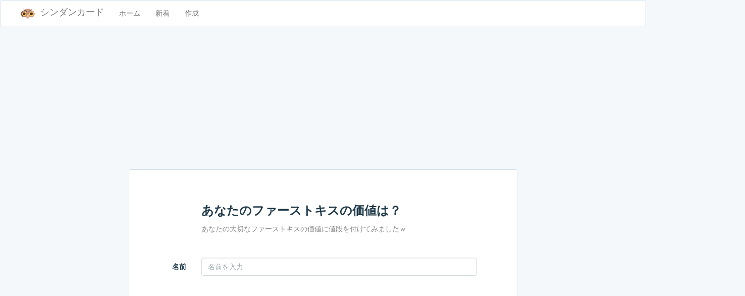

--- FILE ---
content_type: text/html; charset=utf-8
request_url: https://www.google.com/recaptcha/api2/aframe
body_size: 267
content:
<!DOCTYPE HTML><html><head><meta http-equiv="content-type" content="text/html; charset=UTF-8"></head><body><script nonce="RvbGECE72_poVscZEDIvPg">/** Anti-fraud and anti-abuse applications only. See google.com/recaptcha */ try{var clients={'sodar':'https://pagead2.googlesyndication.com/pagead/sodar?'};window.addEventListener("message",function(a){try{if(a.source===window.parent){var b=JSON.parse(a.data);var c=clients[b['id']];if(c){var d=document.createElement('img');d.src=c+b['params']+'&rc='+(localStorage.getItem("rc::a")?sessionStorage.getItem("rc::b"):"");window.document.body.appendChild(d);sessionStorage.setItem("rc::e",parseInt(sessionStorage.getItem("rc::e")||0)+1);localStorage.setItem("rc::h",'1769732581136');}}}catch(b){}});window.parent.postMessage("_grecaptcha_ready", "*");}catch(b){}</script></body></html>

--- FILE ---
content_type: application/javascript; charset=UTF-8
request_url: https://shindancard.com/static/8df6d98/common.js
body_size: 11218
content:
!function(t){var e={};function r(n){if(e[n])return e[n].exports;var o=e[n]={i:n,l:!1,exports:{}};return t[n].call(o.exports,o,o.exports,r),o.l=!0,o.exports}r.m=t,r.c=e,r.d=function(t,e,n){r.o(t,e)||Object.defineProperty(t,e,{enumerable:!0,get:n})},r.r=function(t){"undefined"!=typeof Symbol&&Symbol.toStringTag&&Object.defineProperty(t,Symbol.toStringTag,{value:"Module"}),Object.defineProperty(t,"__esModule",{value:!0})},r.t=function(t,e){if(1&e&&(t=r(t)),8&e)return t;if(4&e&&"object"==typeof t&&t&&t.__esModule)return t;var n=Object.create(null);if(r.r(n),Object.defineProperty(n,"default",{enumerable:!0,value:t}),2&e&&"string"!=typeof t)for(var o in t)r.d(n,o,function(e){return t[e]}.bind(null,o));return n},r.n=function(t){var e=t&&t.__esModule?function(){return t.default}:function(){return t};return r.d(e,"a",e),e},r.o=function(t,e){return Object.prototype.hasOwnProperty.call(t,e)},r.p="/static/",r(r.s=275)}({18:function(t,e){var r;r=function(){return this}();try{r=r||Function("return this")()||(0,eval)("this")}catch(t){"object"==typeof window&&(r=window)}t.exports=r},275:function(t,e,r){"use strict";function n(){!function(t,e,r){var n,o=t.getElementsByTagName(e)[0],a=/^http:/.test(t.location)?"http":"https";t.getElementById(r)||((n=t.createElement(e)).id=r,n.src=a+"://platform.twitter.com/widgets.js",o.parentNode.insertBefore(n,o))}(document,"script","twitter-wjs")}r(276),r(278).config("https://d882a947a7e343f2a9dc91c7bd1c819b@sentry.io/109198").install(),$(function(){if($("body").on("click","[data-share]",function(){var t=$(this),e=t.data("share");if("facebook"==e){var r=t.data("url")||location.href;if(window.FB)try{return FB.ui({method:"share",href:r,mobile_iframe:!0})}catch(t){}var n=function(t){return 0!=t.indexOf("http")&&(t=location.protocol+"//"+location.hostname),"https://www.facebook.com/sharer/sharer.php?u="+encodeURIComponent(t)}(r)}else{if("twitter"!=e)return;n=function(t){var e=t.data("text");return"https://twitter.com/intent/tweet?text="+encodeURIComponent(e)}(t)}window.open(n,"_blank","width=500,height=300,toolbar=0,location=0,menubar=0")}),window.disableGoogleAds)$(".ad-container").hide();else{var t=document.createElement("script");t.src="//pagead2.googlesyndication.com/pagead/js/adsbygoogle.js",t.onload=function(){!function(t){var e,r,n,o=$(window).width();o>728?(e=728,r=90,n=5758525551):o>320?(e=336,r=280,n=7235258752):(e=300,r=250,n=8711991954),(t=$(t)).find(".adsbygoogle").data("slot-id",n).css({width:e,height:r}),(window.adsbygoogle||[]).push({})}(".ad-container")},document.body.appendChild(t)}}),window.loadTwitterSearchWidget=function(){setTimeout(function(){$(document).height()>window.innerHeight?$(window).one("scroll",n):n()},2e3)}},276:function(t,e,r){},278:function(t,e,r){(function(e){var n=r(279),o="undefined"!=typeof window?window:void 0!==e?e:"undefined"!=typeof self?self:{},a=o.Raven,i=new n;i.noConflict=function(){return o.Raven=a,i},i.afterLoad(),t.exports=i}).call(this,r(18))},279:function(t,e,r){(function(e){var n=r(280),o=r(281),a=r(282),i=r(82),s=i.isError,l=i.isObject,c=i.isErrorEvent,u=i.isUndefined,h=i.isFunction,f=i.isString,p=i.isArray,d=i.isEmptyObject,g=i.each,_=i.objectMerge,v=i.truncate,m=i.objectFrozen,b=i.hasKey,y=i.joinRegExp,E=i.urlencode,w=i.uuid4,x=i.htmlTreeAsString,k=i.isSameException,S=i.isSameStacktrace,O=i.parseUrl,C=i.fill,T=i.supportsFetch,R=r(283).wrapMethod,j="source protocol user pass host port path".split(" "),F=/^(?:(\w+):)?\/\/(?:(\w+)(:\w+)?@)?([\w\.-]+)(?::(\d+))?(\/.*)/;function B(){return+new Date}var D="undefined"!=typeof window?window:void 0!==e?e:"undefined"!=typeof self?self:{},I=D.document,U=D.navigator;function P(t,e){return h(e)?function(r){return e(r,t)}:e}function N(){for(var t in this._hasJSON=!("object"!=typeof JSON||!JSON.stringify),this._hasDocument=!u(I),this._hasNavigator=!u(U),this._lastCapturedException=null,this._lastData=null,this._lastEventId=null,this._globalServer=null,this._globalKey=null,this._globalProject=null,this._globalContext={},this._globalOptions={release:D.SENTRY_RELEASE&&D.SENTRY_RELEASE.id,logger:"javascript",ignoreErrors:[],ignoreUrls:[],whitelistUrls:[],includePaths:[],headers:null,collectWindowErrors:!0,maxMessageLength:0,maxUrlLength:250,stackTraceLimit:50,autoBreadcrumbs:!0,instrument:!0,sampleRate:1},this._fetchDefaults={method:"POST",keepalive:!0,referrerPolicy:"origin"},this._ignoreOnError=0,this._isRavenInstalled=!1,this._originalErrorStackTraceLimit=Error.stackTraceLimit,this._originalConsole=D.console||{},this._originalConsoleMethods={},this._plugins=[],this._startTime=B(),this._wrappedBuiltIns=[],this._breadcrumbs=[],this._lastCapturedEvent=null,this._keypressTimeout,this._location=D.location,this._lastHref=this._location&&this._location.href,this._resetBackoff(),this._originalConsole)this._originalConsoleMethods[t]=this._originalConsole[t]}N.prototype={VERSION:"3.22.1",debug:!1,TraceKit:n,config:function(t,e){var r=this;if(r._globalServer)return this._logDebug("error","Error: Raven has already been configured"),r;if(!t)return r;var o=r._globalOptions;e&&g(e,function(t,e){"tags"===t||"extra"===t||"user"===t?r._globalContext[t]=e:o[t]=e}),r.setDSN(t),o.ignoreErrors.push(/^Script error\.?$/),o.ignoreErrors.push(/^Javascript error: Script error\.? on line 0$/),o.ignoreErrors=y(o.ignoreErrors),o.ignoreUrls=!!o.ignoreUrls.length&&y(o.ignoreUrls),o.whitelistUrls=!!o.whitelistUrls.length&&y(o.whitelistUrls),o.includePaths=y(o.includePaths),o.maxBreadcrumbs=Math.max(0,Math.min(o.maxBreadcrumbs||100,100));var a={xhr:!0,console:!0,dom:!0,location:!0,sentry:!0},i=o.autoBreadcrumbs;"[object Object]"==={}.toString.call(i)?i=_(a,i):!1!==i&&(i=a),o.autoBreadcrumbs=i;var s={tryCatch:!0},l=o.instrument;return"[object Object]"==={}.toString.call(l)?l=_(s,l):!1!==l&&(l=s),o.instrument=l,n.collectWindowErrors=!!o.collectWindowErrors,r},install:function(){var t=this;return t.isSetup()&&!t._isRavenInstalled&&(n.report.subscribe(function(){t._handleOnErrorStackInfo.apply(t,arguments)}),t._patchFunctionToString(),t._globalOptions.instrument&&t._globalOptions.instrument.tryCatch&&t._instrumentTryCatch(),t._globalOptions.autoBreadcrumbs&&t._instrumentBreadcrumbs(),t._drainPlugins(),t._isRavenInstalled=!0),Error.stackTraceLimit=t._globalOptions.stackTraceLimit,this},setDSN:function(t){var e=this._parseDSN(t),r=e.path.lastIndexOf("/"),n=e.path.substr(1,r);this._dsn=t,this._globalKey=e.user,this._globalSecret=e.pass&&e.pass.substr(1),this._globalProject=e.path.substr(r+1),this._globalServer=this._getGlobalServer(e),this._globalEndpoint=this._globalServer+"/"+n+"api/"+this._globalProject+"/store/",this._resetBackoff()},context:function(t,e,r){return h(t)&&(r=e||[],e=t,t=void 0),this.wrap(t,e).apply(this,r)},wrap:function(t,e,r){var n=this;if(u(e)&&!h(t))return t;if(h(t)&&(e=t,t=void 0),!h(e))return e;try{if(e.__raven__)return e;if(e.__raven_wrapper__)return e.__raven_wrapper__}catch(t){return e}function o(){var o=[],a=arguments.length,i=!t||t&&!1!==t.deep;for(r&&h(r)&&r.apply(this,arguments);a--;)o[a]=i?n.wrap(t,arguments[a]):arguments[a];try{return e.apply(this,o)}catch(e){throw n._ignoreNextOnError(),n.captureException(e,t),e}}for(var a in e)b(e,a)&&(o[a]=e[a]);return o.prototype=e.prototype,e.__raven_wrapper__=o,o.__raven__=!0,o.__orig__=e,o},uninstall:function(){return n.report.uninstall(),this._unpatchFunctionToString(),this._restoreBuiltIns(),Error.stackTraceLimit=this._originalErrorStackTraceLimit,this._isRavenInstalled=!1,this},captureException:function(t,e){var r=!s(t),o=!c(t),a=c(t)&&!t.error;if(r&&o||a)return this.captureMessage(t,_({trimHeadFrames:1,stacktrace:!0},e));c(t)&&(t=t.error),this._lastCapturedException=t;try{var i=n.computeStackTrace(t);this._handleStackInfo(i,e)}catch(e){if(t!==e)throw e}return this},captureMessage:function(t,e){if(!this._globalOptions.ignoreErrors.test||!this._globalOptions.ignoreErrors.test(t)){var r,o=_({message:t+""},e=e||{});try{throw new Error(t)}catch(t){r=t}r.name=null;var a=n.computeStackTrace(r),i=p(a.stack)&&a.stack[1],s=i&&i.url||"";if((!this._globalOptions.ignoreUrls.test||!this._globalOptions.ignoreUrls.test(s))&&(!this._globalOptions.whitelistUrls.test||this._globalOptions.whitelistUrls.test(s))){if(this._globalOptions.stacktrace||e&&e.stacktrace){e=_({fingerprint:t,trimHeadFrames:(e.trimHeadFrames||0)+1},e);var l=this._prepareFrames(a,e);o.stacktrace={frames:l.reverse()}}return this._send(o),this}}},captureBreadcrumb:function(t){var e=_({timestamp:B()/1e3},t);if(h(this._globalOptions.breadcrumbCallback)){var r=this._globalOptions.breadcrumbCallback(e);if(l(r)&&!d(r))e=r;else if(!1===r)return this}return this._breadcrumbs.push(e),this._breadcrumbs.length>this._globalOptions.maxBreadcrumbs&&this._breadcrumbs.shift(),this},addPlugin:function(t){var e=[].slice.call(arguments,1);return this._plugins.push([t,e]),this._isRavenInstalled&&this._drainPlugins(),this},setUserContext:function(t){return this._globalContext.user=t,this},setExtraContext:function(t){return this._mergeContext("extra",t),this},setTagsContext:function(t){return this._mergeContext("tags",t),this},clearContext:function(){return this._globalContext={},this},getContext:function(){return JSON.parse(o(this._globalContext))},setEnvironment:function(t){return this._globalOptions.environment=t,this},setRelease:function(t){return this._globalOptions.release=t,this},setDataCallback:function(t){var e=this._globalOptions.dataCallback;return this._globalOptions.dataCallback=P(e,t),this},setBreadcrumbCallback:function(t){var e=this._globalOptions.breadcrumbCallback;return this._globalOptions.breadcrumbCallback=P(e,t),this},setShouldSendCallback:function(t){var e=this._globalOptions.shouldSendCallback;return this._globalOptions.shouldSendCallback=P(e,t),this},setTransport:function(t){return this._globalOptions.transport=t,this},lastException:function(){return this._lastCapturedException},lastEventId:function(){return this._lastEventId},isSetup:function(){return!!this._hasJSON&&(!!this._globalServer||(this.ravenNotConfiguredError||(this.ravenNotConfiguredError=!0,this._logDebug("error","Error: Raven has not been configured.")),!1))},afterLoad:function(){var t=D.RavenConfig;t&&this.config(t.dsn,t.config).install()},showReportDialog:function(t){if(I){var e=(t=t||{}).eventId||this.lastEventId();if(!e)throw new a("Missing eventId");var r=t.dsn||this._dsn;if(!r)throw new a("Missing DSN");var n=encodeURIComponent,o="";o+="?eventId="+n(e),o+="&dsn="+n(r);var i=t.user||this._globalContext.user;i&&(i.name&&(o+="&name="+n(i.name)),i.email&&(o+="&email="+n(i.email)));var s=this._getGlobalServer(this._parseDSN(r)),l=I.createElement("script");l.async=!0,l.src=s+"/api/embed/error-page/"+o,(I.head||I.body).appendChild(l)}},_ignoreNextOnError:function(){var t=this;this._ignoreOnError+=1,setTimeout(function(){t._ignoreOnError-=1})},_triggerEvent:function(t,e){var r,n;if(this._hasDocument){for(n in e=e||{},t="raven"+t.substr(0,1).toUpperCase()+t.substr(1),I.createEvent?(r=I.createEvent("HTMLEvents")).initEvent(t,!0,!0):(r=I.createEventObject()).eventType=t,e)b(e,n)&&(r[n]=e[n]);if(I.createEvent)I.dispatchEvent(r);else try{I.fireEvent("on"+r.eventType.toLowerCase(),r)}catch(t){}}},_breadcrumbEventHandler:function(t){var e=this;return function(r){if(e._keypressTimeout=null,e._lastCapturedEvent!==r){var n;e._lastCapturedEvent=r;try{n=x(r.target)}catch(t){n="<unknown>"}e.captureBreadcrumb({category:"ui."+t,message:n})}}},_keypressEventHandler:function(){var t=this;return function(e){var r;try{r=e.target}catch(t){return}var n=r&&r.tagName;if(n&&("INPUT"===n||"TEXTAREA"===n||r.isContentEditable)){var o=t._keypressTimeout;o||t._breadcrumbEventHandler("input")(e),clearTimeout(o),t._keypressTimeout=setTimeout(function(){t._keypressTimeout=null},1e3)}}},_captureUrlChange:function(t,e){var r=O(this._location.href),n=O(e),o=O(t);this._lastHref=e,r.protocol===n.protocol&&r.host===n.host&&(e=n.relative),r.protocol===o.protocol&&r.host===o.host&&(t=o.relative),this.captureBreadcrumb({category:"navigation",data:{to:e,from:t}})},_patchFunctionToString:function(){var t=this;t._originalFunctionToString=Function.prototype.toString,Function.prototype.toString=function(){return"function"==typeof this&&this.__raven__?t._originalFunctionToString.apply(this.__orig__,arguments):t._originalFunctionToString.apply(this,arguments)}},_unpatchFunctionToString:function(){this._originalFunctionToString&&(Function.prototype.toString=this._originalFunctionToString)},_instrumentTryCatch:function(){var t=this,e=t._wrappedBuiltIns;function r(e){return function(r,n){for(var o=new Array(arguments.length),a=0;a<o.length;++a)o[a]=arguments[a];var i=o[0];return h(i)&&(o[0]=t.wrap(i)),e.apply?e.apply(this,o):e(o[0],o[1])}}var n=this._globalOptions.autoBreadcrumbs;function o(r){var o=D[r]&&D[r].prototype;o&&o.hasOwnProperty&&o.hasOwnProperty("addEventListener")&&(C(o,"addEventListener",function(e){return function(o,a,i,s){try{a&&a.handleEvent&&(a.handleEvent=t.wrap(a.handleEvent))}catch(t){}var l,c,u;return n&&n.dom&&("EventTarget"===r||"Node"===r)&&(c=t._breadcrumbEventHandler("click"),u=t._keypressEventHandler(),l=function(t){if(t){var e;try{e=t.type}catch(t){return}return"click"===e?c(t):"keypress"===e?u(t):void 0}}),e.call(this,o,t.wrap(a,void 0,l),i,s)}},e),C(o,"removeEventListener",function(t){return function(e,r,n,o){try{r=r&&(r.__raven_wrapper__?r.__raven_wrapper__:r)}catch(t){}return t.call(this,e,r,n,o)}},e))}C(D,"setTimeout",r,e),C(D,"setInterval",r,e),D.requestAnimationFrame&&C(D,"requestAnimationFrame",function(e){return function(r){return e(t.wrap(r))}},e);for(var a=["EventTarget","Window","Node","ApplicationCache","AudioTrackList","ChannelMergerNode","CryptoOperation","EventSource","FileReader","HTMLUnknownElement","IDBDatabase","IDBRequest","IDBTransaction","KeyOperation","MediaController","MessagePort","ModalWindow","Notification","SVGElementInstance","Screen","TextTrack","TextTrackCue","TextTrackList","WebSocket","WebSocketWorker","Worker","XMLHttpRequest","XMLHttpRequestEventTarget","XMLHttpRequestUpload"],i=0;i<a.length;i++)o(a[i])},_instrumentBreadcrumbs:function(){var t=this,e=this._globalOptions.autoBreadcrumbs,r=t._wrappedBuiltIns;function n(e,r){e in r&&h(r[e])&&C(r,e,function(e){return t.wrap(e)})}if(e.xhr&&"XMLHttpRequest"in D){var o=XMLHttpRequest.prototype;C(o,"open",function(e){return function(r,n){return f(n)&&-1===n.indexOf(t._globalKey)&&(this.__raven_xhr={method:r,url:n,status_code:null}),e.apply(this,arguments)}},r),C(o,"send",function(e){return function(){var r=this;function o(){if(r.__raven_xhr&&4===r.readyState){try{r.__raven_xhr.status_code=r.status}catch(t){}t.captureBreadcrumb({type:"http",category:"xhr",data:r.__raven_xhr})}}for(var a=["onload","onerror","onprogress"],i=0;i<a.length;i++)n(a[i],r);return"onreadystatechange"in r&&h(r.onreadystatechange)?C(r,"onreadystatechange",function(e){return t.wrap(e,void 0,o)}):r.onreadystatechange=o,e.apply(this,arguments)}},r)}e.xhr&&T()&&C(D,"fetch",function(e){return function(){for(var r=new Array(arguments.length),n=0;n<r.length;++n)r[n]=arguments[n];var o,a=r[0],i="GET";if("string"==typeof a?o=a:"Request"in D&&a instanceof D.Request?(o=a.url,a.method&&(i=a.method)):o=""+a,-1!==o.indexOf(t._globalKey))return e.apply(this,r);r[1]&&r[1].method&&(i=r[1].method);var s={method:i,url:o,status_code:null};return e.apply(this,r).then(function(e){return s.status_code=e.status,t.captureBreadcrumb({type:"http",category:"fetch",data:s}),e})}},r),e.dom&&this._hasDocument&&(I.addEventListener?(I.addEventListener("click",t._breadcrumbEventHandler("click"),!1),I.addEventListener("keypress",t._keypressEventHandler(),!1)):(I.attachEvent("onclick",t._breadcrumbEventHandler("click")),I.attachEvent("onkeypress",t._keypressEventHandler())));var a=D.chrome,i=!(a&&a.app&&a.app.runtime)&&D.history&&history.pushState&&history.replaceState;if(e.location&&i){var s=D.onpopstate;D.onpopstate=function(){var e=t._location.href;if(t._captureUrlChange(t._lastHref,e),s)return s.apply(this,arguments)};var l=function(e){return function(){var r=arguments.length>2?arguments[2]:void 0;return r&&t._captureUrlChange(t._lastHref,r+""),e.apply(this,arguments)}};C(history,"pushState",l,r),C(history,"replaceState",l,r)}if(e.console&&"console"in D&&console.log){var c=function(e,r){t.captureBreadcrumb({message:e,level:r.level,category:"console"})};g(["debug","info","warn","error","log"],function(t,e){R(console,e,c)})}},_restoreBuiltIns:function(){for(var t;this._wrappedBuiltIns.length;){var e=(t=this._wrappedBuiltIns.shift())[0],r=t[1],n=t[2];e[r]=n}},_drainPlugins:function(){var t=this;g(this._plugins,function(e,r){var n=r[0],o=r[1];n.apply(t,[t].concat(o))})},_parseDSN:function(t){var e=F.exec(t),r={},n=7;try{for(;n--;)r[j[n]]=e[n]||""}catch(e){throw new a("Invalid DSN: "+t)}if(r.pass&&!this._globalOptions.allowSecretKey)throw new a("Do not specify your secret key in the DSN. See: http://bit.ly/raven-secret-key");return r},_getGlobalServer:function(t){var e="//"+t.host+(t.port?":"+t.port:"");return t.protocol&&(e=t.protocol+":"+e),e},_handleOnErrorStackInfo:function(){this._ignoreOnError||this._handleStackInfo.apply(this,arguments)},_handleStackInfo:function(t,e){var r=this._prepareFrames(t,e);this._triggerEvent("handle",{stackInfo:t,options:e}),this._processException(t.name,t.message,t.url,t.lineno,r,e)},_prepareFrames:function(t,e){var r=this,n=[];if(t.stack&&t.stack.length&&(g(t.stack,function(e,o){var a=r._normalizeFrame(o,t.url);a&&n.push(a)}),e&&e.trimHeadFrames))for(var o=0;o<e.trimHeadFrames&&o<n.length;o++)n[o].in_app=!1;return n=n.slice(0,this._globalOptions.stackTraceLimit)},_normalizeFrame:function(t,e){var r={filename:t.url,lineno:t.line,colno:t.column,function:t.func||"?"};return t.url||(r.filename=e),r.in_app=!(this._globalOptions.includePaths.test&&!this._globalOptions.includePaths.test(r.filename)||/(Raven|TraceKit)\./.test(r.function)||/raven\.(min\.)?js$/.test(r.filename)),r},_processException:function(t,e,r,n,o,a){var i,s=(t?t+": ":"")+(e||"");if((!this._globalOptions.ignoreErrors.test||!this._globalOptions.ignoreErrors.test(e)&&!this._globalOptions.ignoreErrors.test(s))&&(o&&o.length?(r=o[0].filename||r,o.reverse(),i={frames:o}):r&&(i={frames:[{filename:r,lineno:n,in_app:!0}]}),(!this._globalOptions.ignoreUrls.test||!this._globalOptions.ignoreUrls.test(r))&&(!this._globalOptions.whitelistUrls.test||this._globalOptions.whitelistUrls.test(r)))){var l=_({exception:{values:[{type:t,value:e,stacktrace:i}]},culprit:r},a);this._send(l)}},_trimPacket:function(t){var e=this._globalOptions.maxMessageLength;if(t.message&&(t.message=v(t.message,e)),t.exception){var r=t.exception.values[0];r.value=v(r.value,e)}var n=t.request;return n&&(n.url&&(n.url=v(n.url,this._globalOptions.maxUrlLength)),n.Referer&&(n.Referer=v(n.Referer,this._globalOptions.maxUrlLength))),t.breadcrumbs&&t.breadcrumbs.values&&this._trimBreadcrumbs(t.breadcrumbs),t},_trimBreadcrumbs:function(t){for(var e,r,n,o=["to","from","url"],a=0;a<t.values.length;++a)if((r=t.values[a]).hasOwnProperty("data")&&l(r.data)&&!m(r.data)){n=_({},r.data);for(var i=0;i<o.length;++i)e=o[i],n.hasOwnProperty(e)&&n[e]&&(n[e]=v(n[e],this._globalOptions.maxUrlLength));t.values[a].data=n}},_getHttpData:function(){if(this._hasNavigator||this._hasDocument){var t={};return this._hasNavigator&&U.userAgent&&(t.headers={"User-Agent":navigator.userAgent}),D.location&&D.location.href&&(t.url=D.location.href),this._hasDocument&&I.referrer&&(t.headers||(t.headers={}),t.headers.Referer=I.referrer),t}},_resetBackoff:function(){this._backoffDuration=0,this._backoffStart=null},_shouldBackoff:function(){return this._backoffDuration&&B()-this._backoffStart<this._backoffDuration},_isRepeatData:function(t){var e=this._lastData;return!(!e||t.message!==e.message||t.culprit!==e.culprit)&&(t.stacktrace||e.stacktrace?S(t.stacktrace,e.stacktrace):!t.exception&&!e.exception||k(t.exception,e.exception))},_setBackoffState:function(t){if(!this._shouldBackoff()){var e=t.status;if(400===e||401===e||429===e){var r;try{r=T()?t.headers.get("Retry-After"):t.getResponseHeader("Retry-After"),r=1e3*parseInt(r,10)}catch(t){}this._backoffDuration=r||(2*this._backoffDuration||1e3),this._backoffStart=B()}}},_send:function(t){var e=this._globalOptions,r={project:this._globalProject,logger:e.logger,platform:"javascript"},n=this._getHttpData();n&&(r.request=n),t.trimHeadFrames&&delete t.trimHeadFrames,(t=_(r,t)).tags=_(_({},this._globalContext.tags),t.tags),t.extra=_(_({},this._globalContext.extra),t.extra),t.extra["session:duration"]=B()-this._startTime,this._breadcrumbs&&this._breadcrumbs.length>0&&(t.breadcrumbs={values:[].slice.call(this._breadcrumbs,0)}),this._globalContext.user&&(t.user=this._globalContext.user),e.environment&&(t.environment=e.environment),e.release&&(t.release=e.release),e.serverName&&(t.server_name=e.serverName),Object.keys(t).forEach(function(e){(null==t[e]||""===t[e]||d(t[e]))&&delete t[e]}),h(e.dataCallback)&&(t=e.dataCallback(t)||t),t&&!d(t)&&(h(e.shouldSendCallback)&&!e.shouldSendCallback(t)||(this._shouldBackoff()?this._logDebug("warn","Raven dropped error due to backoff: ",t):"number"==typeof e.sampleRate?Math.random()<e.sampleRate&&this._sendProcessedPayload(t):this._sendProcessedPayload(t)))},_getUuid:function(){return w()},_sendProcessedPayload:function(t,e){var r=this,n=this._globalOptions;if(this.isSetup())if(t=this._trimPacket(t),this._globalOptions.allowDuplicates||!this._isRepeatData(t)){this._lastEventId=t.event_id||(t.event_id=this._getUuid()),this._lastData=t,this._logDebug("debug","Raven about to send:",t);var o={sentry_version:"7",sentry_client:"raven-js/"+this.VERSION,sentry_key:this._globalKey};this._globalSecret&&(o.sentry_secret=this._globalSecret);var a=t.exception&&t.exception.values[0];this._globalOptions.autoBreadcrumbs&&this._globalOptions.autoBreadcrumbs.sentry&&this.captureBreadcrumb({category:"sentry",message:a?(a.type?a.type+": ":"")+a.value:t.message,event_id:t.event_id,level:t.level||"error"});var i=this._globalEndpoint;(n.transport||this._makeRequest).call(this,{url:i,auth:o,data:t,options:n,onSuccess:function(){r._resetBackoff(),r._triggerEvent("success",{data:t,src:i}),e&&e()},onError:function(n){r._logDebug("error","Raven transport failed to send: ",n),n.request&&r._setBackoffState(n.request),r._triggerEvent("failure",{data:t,src:i}),n=n||new Error("Raven send failed (no additional details provided)"),e&&e(n)}})}else this._logDebug("warn","Raven dropped repeat event: ",t)},_makeRequest:function(t){var e=t.url+"?"+E(t.auth),r=null,n={};if(t.options.headers&&(r=this._evaluateHash(t.options.headers)),t.options.fetchParameters&&(n=this._evaluateHash(t.options.fetchParameters)),T()){n.body=o(t.data);var a=_({},this._fetchDefaults),i=_(a,n);return r&&(i.headers=r),D.fetch(e,i).then(function(e){if(e.ok)t.onSuccess&&t.onSuccess();else{var r=new Error("Sentry error code: "+e.status);r.request=e,t.onError&&t.onError(r)}}).catch(function(){t.onError&&t.onError(new Error("Sentry error code: network unavailable"))})}var s=D.XMLHttpRequest&&new D.XMLHttpRequest;s&&(("withCredentials"in s||"undefined"!=typeof XDomainRequest)&&("withCredentials"in s?s.onreadystatechange=function(){if(4===s.readyState)if(200===s.status)t.onSuccess&&t.onSuccess();else if(t.onError){var e=new Error("Sentry error code: "+s.status);e.request=s,t.onError(e)}}:(s=new XDomainRequest,e=e.replace(/^https?:/,""),t.onSuccess&&(s.onload=t.onSuccess),t.onError&&(s.onerror=function(){var e=new Error("Sentry error code: XDomainRequest");e.request=s,t.onError(e)})),s.open("POST",e),r&&g(r,function(t,e){s.setRequestHeader(t,e)}),s.send(o(t.data))))},_evaluateHash:function(t){var e={};for(var r in t)if(t.hasOwnProperty(r)){var n=t[r];e[r]="function"==typeof n?n():n}return e},_logDebug:function(t){this._originalConsoleMethods[t]&&this.debug&&Function.prototype.apply.call(this._originalConsoleMethods[t],this._originalConsole,[].slice.call(arguments,1))},_mergeContext:function(t,e){u(e)?delete this._globalContext[t]:this._globalContext[t]=_(this._globalContext[t]||{},e)}},N.prototype.setUser=N.prototype.setUserContext,N.prototype.setReleaseContext=N.prototype.setRelease,t.exports=N}).call(this,r(18))},280:function(t,e,r){(function(e){var n=r(82),o={collectWindowErrors:!0,debug:!1},a="undefined"!=typeof window?window:void 0!==e?e:"undefined"!=typeof self?self:{},i=[].slice,s="?",l=/^(?:[Uu]ncaught (?:exception: )?)?(?:((?:Eval|Internal|Range|Reference|Syntax|Type|URI|)Error): )?(.*)$/;function c(){return"undefined"==typeof document||null==document.location?"":document.location.href}o.report=function(){var t,e,r=[],u=null,h=null,f=null;function p(t,e){var n=null;if(!e||o.collectWindowErrors){for(var a in r)if(r.hasOwnProperty(a))try{r[a].apply(null,[t].concat(i.call(arguments,2)))}catch(t){n=t}if(n)throw n}}function d(e,r,a,i,u){var h=n.isErrorEvent(u)?u.error:u,d=n.isErrorEvent(e)?e.message:e;if(f)o.computeStackTrace.augmentStackTraceWithInitialElement(f,r,a,d),g();else if(h&&n.isError(h))p(o.computeStackTrace(h),!0);else{var _,v={url:r,line:a,column:i},m=void 0;if("[object String]"==={}.toString.call(d))(_=d.match(l))&&(m=_[1],d=_[2]);v.func=s,p({name:m,message:d,url:c(),stack:[v]},!0)}return!!t&&t.apply(this,arguments)}function g(){var t=f,e=u;u=null,f=null,h=null,p.apply(null,[t,!1].concat(e))}function _(t,e){var r=i.call(arguments,1);if(f){if(h===t)return;g()}var n=o.computeStackTrace(t);if(f=n,h=t,u=r,setTimeout(function(){h===t&&g()},n.incomplete?2e3:0),!1!==e)throw t}return _.subscribe=function(n){e||(t=a.onerror,a.onerror=d,e=!0),r.push(n)},_.unsubscribe=function(t){for(var e=r.length-1;e>=0;--e)r[e]===t&&r.splice(e,1)},_.uninstall=function(){e&&(a.onerror=t,e=!1,t=void 0),r=[]},_}(),o.computeStackTrace=function(){function t(t){if(void 0!==t.stack&&t.stack){for(var e,r,n,o=/^\s*at (.*?) ?\(((?:file|https?|blob|chrome-extension|native|eval|webpack|<anonymous>|[a-z]:|\/).*?)(?::(\d+))?(?::(\d+))?\)?\s*$/i,a=/^\s*(.*?)(?:\((.*?)\))?(?:^|@)((?:file|https?|blob|chrome|webpack|resource|\[native).*?|[^@]*bundle)(?::(\d+))?(?::(\d+))?\s*$/i,i=/^\s*at (?:((?:\[object object\])?.+) )?\(?((?:file|ms-appx(?:-web)|https?|webpack|blob):.*?):(\d+)(?::(\d+))?\)?\s*$/i,l=/(\S+) line (\d+)(?: > eval line \d+)* > eval/i,u=/\((\S*)(?::(\d+))(?::(\d+))\)/,h=t.stack.split("\n"),f=[],p=(/^(.*) is undefined$/.exec(t.message),0),d=h.length;p<d;++p){if(r=o.exec(h[p])){var g=r[2]&&0===r[2].indexOf("native");r[2]&&0===r[2].indexOf("eval")&&(e=u.exec(r[2]))&&(r[2]=e[1],r[3]=e[2],r[4]=e[3]),n={url:g?null:r[2],func:r[1]||s,args:g?[r[2]]:[],line:r[3]?+r[3]:null,column:r[4]?+r[4]:null}}else if(r=i.exec(h[p]))n={url:r[2],func:r[1]||s,args:[],line:+r[3],column:r[4]?+r[4]:null};else{if(!(r=a.exec(h[p])))continue;r[3]&&r[3].indexOf(" > eval")>-1&&(e=l.exec(r[3]))?(r[3]=e[1],r[4]=e[2],r[5]=null):0!==p||r[5]||void 0===t.columnNumber||(f[0].column=t.columnNumber+1),n={url:r[3],func:r[1]||s,args:r[2]?r[2].split(","):[],line:r[4]?+r[4]:null,column:r[5]?+r[5]:null}}!n.func&&n.line&&(n.func=s),f.push(n)}return f.length?{name:t.name,message:t.message,url:c(),stack:f}:null}}function e(t,e,r,n){var o={url:e,line:r};if(o.url&&o.line){if(t.incomplete=!1,o.func||(o.func=s),t.stack.length>0&&t.stack[0].url===o.url){if(t.stack[0].line===o.line)return!1;if(!t.stack[0].line&&t.stack[0].func===o.func)return t.stack[0].line=o.line,!1}return t.stack.unshift(o),t.partial=!0,!0}return t.incomplete=!0,!1}function r(t,a){for(var i,l,u=/function\s+([_$a-zA-Z\xA0-\uFFFF][_$a-zA-Z0-9\xA0-\uFFFF]*)?\s*\(/i,h=[],f={},p=!1,d=r.caller;d&&!p;d=d.caller)if(d!==n&&d!==o.report){if(l={url:null,func:s,line:null,column:null},d.name?l.func=d.name:(i=u.exec(d.toString()))&&(l.func=i[1]),void 0===l.func)try{l.func=i.input.substring(0,i.input.indexOf("{"))}catch(t){}f[""+d]?p=!0:f[""+d]=!0,h.push(l)}a&&h.splice(0,a);var g={name:t.name,message:t.message,url:c(),stack:h};return e(g,t.sourceURL||t.fileName,t.line||t.lineNumber,t.message||t.description),g}function n(e,n){var a=null;n=null==n?0:+n;try{if(a=t(e))return a}catch(t){if(o.debug)throw t}try{if(a=r(e,n+1))return a}catch(t){if(o.debug)throw t}return{name:e.name,message:e.message,url:c()}}return n.augmentStackTraceWithInitialElement=e,n.computeStackTraceFromStackProp=t,n}(),t.exports=o}).call(this,r(18))},281:function(t,e){function r(t,e){for(var r=0;r<t.length;++r)if(t[r]===e)return r;return-1}function n(t,e){var n=[],o=[];return null==e&&(e=function(t,e){return n[0]===e?"[Circular ~]":"[Circular ~."+o.slice(0,r(n,e)).join(".")+"]"}),function(a,i){if(n.length>0){var s=r(n,this);~s?n.splice(s+1):n.push(this),~s?o.splice(s,1/0,a):o.push(a),~r(n,i)&&(i=e.call(this,a,i))}else n.push(i);return null==t?i instanceof Error?function(t){var e={stack:t.stack,message:t.message,name:t.name};for(var r in t)Object.prototype.hasOwnProperty.call(t,r)&&(e[r]=t[r]);return e}(i):i:t.call(this,a,i)}}(t.exports=function(t,e,r,o){return JSON.stringify(t,n(e,o),r)}).getSerialize=n},282:function(t,e){function r(t){this.name="RavenConfigError",this.message=t}r.prototype=new Error,r.prototype.constructor=r,t.exports=r},283:function(t,e){t.exports={wrapMethod:function(t,e,r){var n=t[e],o=t;if(e in t){var a="warn"===e?"warning":e;t[e]=function(){var t=[].slice.call(arguments),i=""+t.join(" "),s={level:a,logger:"console",extra:{arguments:t}};"assert"===e?!1===t[0]&&(i="Assertion failed: "+(t.slice(1).join(" ")||"console.assert"),s.extra.arguments=t.slice(1),r&&r(i,s)):r&&r(i,s),n&&Function.prototype.apply.call(n,o,t)}}}}},82:function(t,e,r){(function(e){var r="undefined"!=typeof window?window:void 0!==e?e:"undefined"!=typeof self?self:{};function n(t){return void 0===t}function o(t){return"[object Object]"===Object.prototype.toString.call(t)}function a(t){return"[object String]"===Object.prototype.toString.call(t)}function i(){try{return new ErrorEvent(""),!0}catch(t){return!1}}function s(t,e){var r,o;if(n(t.length))for(r in t)l(t,r)&&e.call(null,r,t[r]);else if(o=t.length)for(r=0;r<o;r++)e.call(null,r,t[r])}function l(t,e){return Object.prototype.hasOwnProperty.call(t,e)}function c(t){var e,r,n,o,i,s=[];if(!t||!t.tagName)return"";if(s.push(t.tagName.toLowerCase()),t.id&&s.push("#"+t.id),(e=t.className)&&a(e))for(r=e.split(/\s+/),i=0;i<r.length;i++)s.push("."+r[i]);var l=["type","name","title","alt"];for(i=0;i<l.length;i++)n=l[i],(o=t.getAttribute(n))&&s.push("["+n+'="'+o+'"]');return s.join("")}function u(t,e){return!!(!!t^!!e)}function h(t,e){if(u(t,e))return!1;var r,n,o=t.frames,a=e.frames;if(o.length!==a.length)return!1;for(var i=0;i<o.length;i++)if(r=o[i],n=a[i],r.filename!==n.filename||r.lineno!==n.lineno||r.colno!==n.colno||r.function!==n.function)return!1;return!0}t.exports={isObject:function(t){return"object"==typeof t&&null!==t},isError:function(t){switch({}.toString.call(t)){case"[object Error]":case"[object Exception]":case"[object DOMException]":return!0;default:return t instanceof Error}},isErrorEvent:function(t){return i()&&"[object ErrorEvent]"==={}.toString.call(t)},isUndefined:n,isFunction:function(t){return"function"==typeof t},isPlainObject:o,isString:a,isArray:function(t){return"[object Array]"===Object.prototype.toString.call(t)},isEmptyObject:function(t){if(!o(t))return!1;for(var e in t)if(t.hasOwnProperty(e))return!1;return!0},supportsErrorEvent:i,supportsFetch:function(){if(!("fetch"in r))return!1;try{return new Headers,new Request(""),new Response,!0}catch(t){return!1}},wrappedCallback:function(t){return function(e,r){var n=t(e)||e;return r&&r(n)||n}},each:s,objectMerge:function(t,e){return e?(s(e,function(e,r){t[e]=r}),t):t},truncate:function(t,e){return!e||t.length<=e?t:t.substr(0,e)+"…"},objectFrozen:function(t){return!!Object.isFrozen&&Object.isFrozen(t)},hasKey:l,joinRegExp:function(t){for(var e,r=[],n=0,o=t.length;n<o;n++)a(e=t[n])?r.push(e.replace(/([.*+?^=!:${}()|\[\]\/\\])/g,"\\$1")):e&&e.source&&r.push(e.source);return new RegExp(r.join("|"),"i")},urlencode:function(t){var e=[];return s(t,function(t,r){e.push(encodeURIComponent(t)+"="+encodeURIComponent(r))}),e.join("&")},uuid4:function(){var t=r.crypto||r.msCrypto;if(!n(t)&&t.getRandomValues){var e=new Uint16Array(8);t.getRandomValues(e),e[3]=4095&e[3]|16384,e[4]=16383&e[4]|32768;var o=function(t){for(var e=t.toString(16);e.length<4;)e="0"+e;return e};return o(e[0])+o(e[1])+o(e[2])+o(e[3])+o(e[4])+o(e[5])+o(e[6])+o(e[7])}return"xxxxxxxxxxxx4xxxyxxxxxxxxxxxxxxx".replace(/[xy]/g,function(t){var e=16*Math.random()|0;return("x"===t?e:3&e|8).toString(16)})},htmlTreeAsString:function(t){for(var e,r=[],n=0,o=0,a=" > ".length;t&&n++<5&&!("html"===(e=c(t))||n>1&&o+r.length*a+e.length>=80);)r.push(e),o+=e.length,t=t.parentNode;return r.reverse().join(" > ")},htmlElementAsString:c,isSameException:function(t,e){return!u(t,e)&&(t=t.values[0],e=e.values[0],t.type===e.type&&t.value===e.value&&!function(t,e){return n(t)&&n(e)}(t.stacktrace,e.stacktrace)&&h(t.stacktrace,e.stacktrace))},isSameStacktrace:h,parseUrl:function(t){if("string"!=typeof t)return{};var e=t.match(/^(([^:\/?#]+):)?(\/\/([^\/?#]*))?([^?#]*)(\?([^#]*))?(#(.*))?$/),r=e[6]||"",n=e[8]||"";return{protocol:e[2],host:e[4],path:e[5],relative:e[5]+r+n}},fill:function(t,e,r,n){var o=t[e];t[e]=r(o),t[e].__raven__=!0,t[e].__orig__=o,n&&n.push([t,e,o])}}}).call(this,r(18))}});
//# sourceMappingURL=common.js.map

--- FILE ---
content_type: text/plain
request_url: https://www.google-analytics.com/j/collect?v=1&_v=j102&a=240004364&t=pageview&_s=1&dl=https%3A%2F%2Fshindancard.com%2F2887&ul=en-us%40posix&dt=%E3%81%82%E3%81%AA%E3%81%9F%E3%81%AE%E3%83%95%E3%82%A1%E3%83%BC%E3%82%B9%E3%83%88%E3%82%AD%E3%82%B9%E3%81%AE%E4%BE%A1%E5%80%A4%E3%81%AF%EF%BC%9F&sr=1280x720&vp=1280x720&_u=IEBAAEABAAAAACAAI~&jid=1946879506&gjid=1551226956&cid=1931577516.1769732561&tid=UA-66359570-18&_gid=2071871662.1769732561&_r=1&_slc=1&z=1703085021
body_size: -450
content:
2,cG-7YE00JYL9Z

--- FILE ---
content_type: application/javascript; charset=utf-8
request_url: https://cdn.jsdelivr.net/g/jquery.textfill@0.6.0
body_size: 820
content:

/*
  textfill
 @name      jquery.textfill.js
 @author    Russ Painter
 @author    Yu-Jie Lin
 @author    Alexandre Dantas
 @version   0.6.0
 @date      2014-08-19
 @copyright (c) 2014 Alexandre Dantas
 @copyright (c) 2012-2013 Yu-Jie Lin
 @copyright (c) 2009 Russ Painter
 @license   MIT License
 @homepage  https://github.com/jquery-textfill/jquery-textfill
 @example   http://jquery-textfill.github.io/jquery-textfill/index.html
*/
(function(m){m.fn.textfill=function(r){function f(){a.debug&&"undefined"!=typeof console&&"undefined"!=typeof console.debug&&console.debug.apply(console,arguments)}function s(){"undefined"!=typeof console&&"undefined"!=typeof console.warn&&console.warn.apply(console,arguments)}function p(a,b,e,k,n,g){function d(a,b){var c=" / ";a>b?c=" > ":a==b&&(c=" = ");return c}f("[TextFill] "+a+" { font-size: "+b.css("font-size")+",Height: "+b.height()+"px "+d(b.height(),e)+e+"px,Width: "+b.width()+d(b.width(),
k)+k+",minFontPixels: "+n+"px, maxFontPixels: "+g+"px }")}function q(a,b,e,k,f,g,d,h){for(p(a,b,f,g,d,h);d<h-1;){var l=Math.floor((d+h)/2);b.css("font-size",l);if(e.call(b)<=k){if(d=l,e.call(b)==k)break}else h=l;p(a,b,f,g,d,h)}b.css("font-size",h);e.call(b)<=k&&(d=h,p(a+"* ",b,f,g,d,h));return d}var a=m.extend({debug:!1,maxFontPixels:40,minFontPixels:4,innerTag:"span",widthOnly:!1,success:null,callback:null,fail:null,complete:null,explicitWidth:null,explicitHeight:null,changeLineHeight:!1},r);f("[TextFill] Start Debug");
this.each(function(){var c=m(a.innerTag+":visible:first",this),b=a.explicitHeight||m(this).height(),e=a.explicitWidth||m(this).width(),k=c.css("font-size"),n=parseFloat(c.css("line-height"))/parseFloat(k);f("[TextFill] Inner text: "+c.text());f("[TextFill] All options: ",a);f("[TextFill] Maximum sizes: { Height: "+b+"px, Width: "+e+"px }");var g=a.minFontPixels,d=0>=a.maxFontPixels?b:a.maxFontPixels,h=void 0;a.widthOnly||(h=q("Height",c,m.fn.height,b,b,e,g,d));var l=void 0,l=q("Width",c,m.fn.width,
e,b,e,g,d);a.widthOnly?(c.css({"font-size":l,"white-space":"nowrap"}),a.changeLineHeight&&c.parent().css("line-height",n*l+"px")):(g=Math.min(h,l),c.css("font-size",g),a.changeLineHeight&&c.parent().css("line-height",n*g+"px"));f("[TextFill] Finished { Old font-size: "+k+", New font-size: "+c.css("font-size")+" }");c.width()>e||c.height()>b&&!a.widthOnly?(c.css("font-size",k),a.fail&&a.fail(this),f("[TextFill] Failure { Current Width: "+c.width()+", Maximum Width: "+e+", Current Height: "+c.height()+
", Maximum Height: "+b+" }")):a.success?a.success(this):a.callback&&(s("callback is deprecated, use success, instead"),a.callback(this))});a.complete&&a.complete(this);f("[TextFill] End Debug");return this}})(window.jQuery);



--- FILE ---
content_type: application/javascript; charset=UTF-8
request_url: https://shindancard.com/static/8df6d98/quiz.js
body_size: 2810
content:
!function(t){var n={};function e(i){if(n[i])return n[i].exports;var r=n[i]={i:i,l:!1,exports:{}};return t[i].call(r.exports,r,r.exports,e),r.l=!0,r.exports}e.m=t,e.c=n,e.d=function(t,n,i){e.o(t,n)||Object.defineProperty(t,n,{enumerable:!0,get:i})},e.r=function(t){"undefined"!=typeof Symbol&&Symbol.toStringTag&&Object.defineProperty(t,Symbol.toStringTag,{value:"Module"}),Object.defineProperty(t,"__esModule",{value:!0})},e.t=function(t,n){if(1&n&&(t=e(t)),8&n)return t;if(4&n&&"object"==typeof t&&t&&t.__esModule)return t;var i=Object.create(null);if(e.r(i),Object.defineProperty(i,"default",{enumerable:!0,value:t}),2&n&&"string"!=typeof t)for(var r in t)e.d(i,r,function(n){return t[n]}.bind(null,r));return i},e.n=function(t){var n=t&&t.__esModule?function(){return t.default}:function(){return t};return e.d(n,"a",n),n},e.o=function(t,n){return Object.prototype.hasOwnProperty.call(t,n)},e.p="/static/",e(e.s=287)}({287:function(t,n,e){"use strict";e(288),$(function(){var t=!1,n=$("#submit");n.click(function(){var e=$(".name-input").val().trim();if(e&&!t){n.addClass("submit-loading"),n.text(window.TEXT_SUBMITTING),n.removeClass("btn-primary").addClass("btn-default disabled");var i=0,r=0,o=setInterval(function(){t=!0,n.text("".concat((window,TEXT_SUBMITTING)," ").concat(i.toFixed(2),"%")),r=(i+=(100-i)/50)+.5,n.css("background","linear-gradient(to right, #2a88bd ".concat(i,"%, #eeeeff ").concat(r,"%)")),r<=100||(clearInterval(o),n.text(window.TEXT_SUBMIT_READY).removeAttr("style").addClass("btn-default").addClass("btn-primary"),setTimeout(function(){var t=$(".quiz-form").serialize(),n=navigator.userAgent.split(" ").join("-").split(";").join("-").split("/").join("-");$.post("",t).done(function(t){$(".quiz-form").parents(".row").html(t),function(t){$.get(t,function(t){var n=$("<style></style>");$("head").append(n),n.text(t)})}("https://cdn.jsdelivr.net/npm/bootstrap-social@5.1.1/bootstrap-social.min.css")}).fail(function(e){!function(t){/Mobi|Android/i.test(navigator.userAgent)&&ga("send","pageview",t)}("err@data:"+JSON.stringify(t)+"/"+location.href+"/"+JSON.stringify(e)+n)});try{localStorage.lastInputName=e}catch(t){}},200))},20)}});try{!function(t){t&&$("#local-name").removeClass("local-name-virgin").text(t).click(function(){$(".name-input").val(t)})}(localStorage.lastInputName)}catch(t){}$.fn.unveil=function(){var t,n=$(window),e=this;function i(){var i=e.filter(function(){var t=$(this),e=n.scrollTop(),i=e+n.height(),r=t.offset().top;return r+t.height()>=e&&r<=i});t=i.trigger("unveil"),e=e.not(t)}return this.one("unveil",function(){var t=this.getAttribute("aw-src");t&&(this.setAttribute("src",t),$(this).removeClass("lzld"))}),n.on("scroll.unveil resize.unveil lookup.unveil",i),i(),this};$("a[data-img]").each(function(){var t=$(this).data("img"),n=$('<img class="lzld" src="[data-uri]" aw-src="'+t+'"/>');$(this).append(n)}),$(".lzld").unveil()})},288:function(t,n,e){}});
//# sourceMappingURL=quiz.js.map